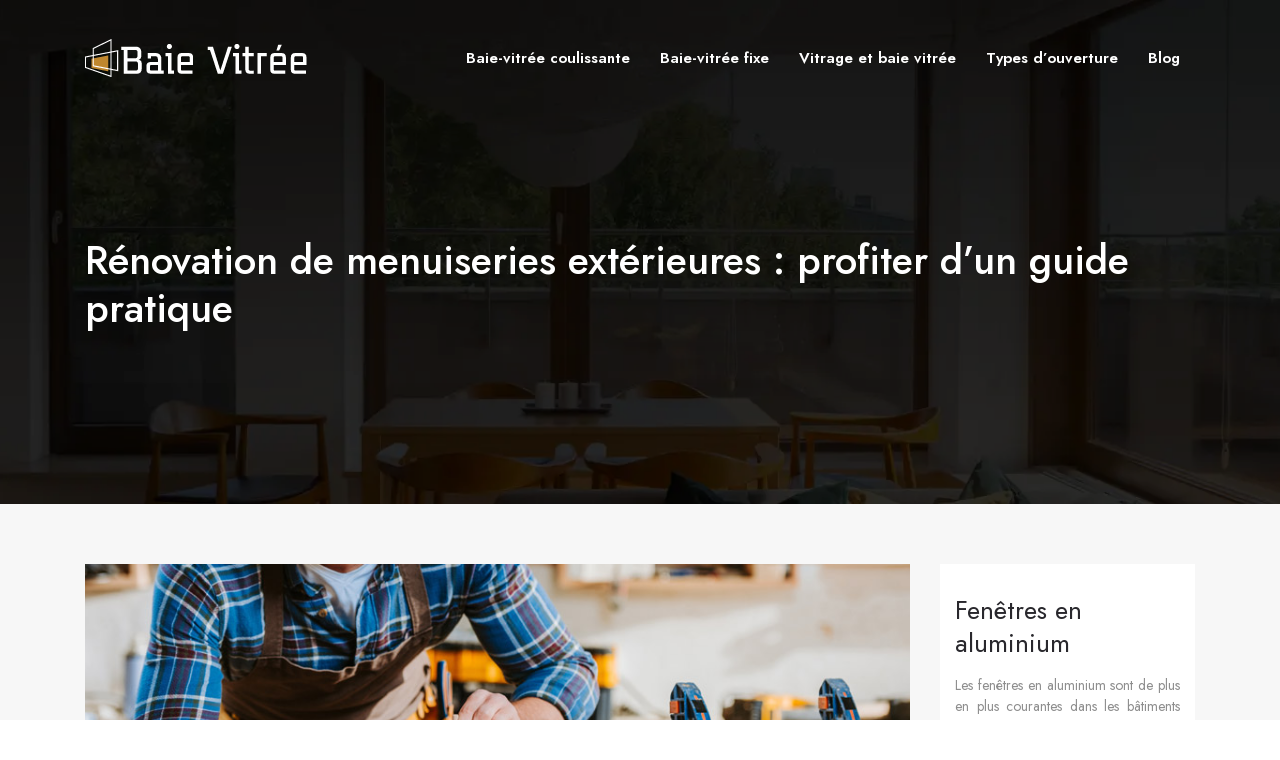

--- FILE ---
content_type: text/html; charset=UTF-8
request_url: https://www.xn--baie-vitre-j7a.com/renovation-de-menuiseries-exterieures-profiter-d-un-guide-pratique/
body_size: 8761
content:
<!DOCTYPE html>
<html>
<head lang="fr-FR">
<meta charset="UTF-8">
<meta name="viewport" content="width=device-width">
<link rel="shortcut icon" href="https://www.xn--baie-vitre-j7a.com/wp-content/uploads/2021/04/favicon-baie-vitree.svg" /><link val="quardo-deluxe" ver="v 3.18.9" />
<meta name='robots' content='max-image-preview:large' />
	<style>img:is([sizes="auto" i], [sizes^="auto," i]) { contain-intrinsic-size: 3000px 1500px }</style>
	<link rel='dns-prefetch' href='//fonts.googleapis.com' />
<link rel='dns-prefetch' href='//stackpath.bootstrapcdn.com' />
<title>Informations sur la rénovation de menuiseries extérieures</title><meta name="description" content="Où trouver un guide pratique en ligne en rénovation de menuiseries ? Pourquoi choisir la rénovation des menuiseries extérieures ? Profiter d’un guide pratique."><link rel='stylesheet' id='wp-block-library-css' href='https://www.xn--baie-vitre-j7a.com/wp-includes/css/dist/block-library/style.min.css?ver=50e660fc5589208adaeb036d0d87f633' type='text/css' media='all' />
<style id='classic-theme-styles-inline-css' type='text/css'>
/*! This file is auto-generated */
.wp-block-button__link{color:#fff;background-color:#32373c;border-radius:9999px;box-shadow:none;text-decoration:none;padding:calc(.667em + 2px) calc(1.333em + 2px);font-size:1.125em}.wp-block-file__button{background:#32373c;color:#fff;text-decoration:none}
</style>
<style id='global-styles-inline-css' type='text/css'>
:root{--wp--preset--aspect-ratio--square: 1;--wp--preset--aspect-ratio--4-3: 4/3;--wp--preset--aspect-ratio--3-4: 3/4;--wp--preset--aspect-ratio--3-2: 3/2;--wp--preset--aspect-ratio--2-3: 2/3;--wp--preset--aspect-ratio--16-9: 16/9;--wp--preset--aspect-ratio--9-16: 9/16;--wp--preset--color--black: #000000;--wp--preset--color--cyan-bluish-gray: #abb8c3;--wp--preset--color--white: #ffffff;--wp--preset--color--pale-pink: #f78da7;--wp--preset--color--vivid-red: #cf2e2e;--wp--preset--color--luminous-vivid-orange: #ff6900;--wp--preset--color--luminous-vivid-amber: #fcb900;--wp--preset--color--light-green-cyan: #7bdcb5;--wp--preset--color--vivid-green-cyan: #00d084;--wp--preset--color--pale-cyan-blue: #8ed1fc;--wp--preset--color--vivid-cyan-blue: #0693e3;--wp--preset--color--vivid-purple: #9b51e0;--wp--preset--gradient--vivid-cyan-blue-to-vivid-purple: linear-gradient(135deg,rgba(6,147,227,1) 0%,rgb(155,81,224) 100%);--wp--preset--gradient--light-green-cyan-to-vivid-green-cyan: linear-gradient(135deg,rgb(122,220,180) 0%,rgb(0,208,130) 100%);--wp--preset--gradient--luminous-vivid-amber-to-luminous-vivid-orange: linear-gradient(135deg,rgba(252,185,0,1) 0%,rgba(255,105,0,1) 100%);--wp--preset--gradient--luminous-vivid-orange-to-vivid-red: linear-gradient(135deg,rgba(255,105,0,1) 0%,rgb(207,46,46) 100%);--wp--preset--gradient--very-light-gray-to-cyan-bluish-gray: linear-gradient(135deg,rgb(238,238,238) 0%,rgb(169,184,195) 100%);--wp--preset--gradient--cool-to-warm-spectrum: linear-gradient(135deg,rgb(74,234,220) 0%,rgb(151,120,209) 20%,rgb(207,42,186) 40%,rgb(238,44,130) 60%,rgb(251,105,98) 80%,rgb(254,248,76) 100%);--wp--preset--gradient--blush-light-purple: linear-gradient(135deg,rgb(255,206,236) 0%,rgb(152,150,240) 100%);--wp--preset--gradient--blush-bordeaux: linear-gradient(135deg,rgb(254,205,165) 0%,rgb(254,45,45) 50%,rgb(107,0,62) 100%);--wp--preset--gradient--luminous-dusk: linear-gradient(135deg,rgb(255,203,112) 0%,rgb(199,81,192) 50%,rgb(65,88,208) 100%);--wp--preset--gradient--pale-ocean: linear-gradient(135deg,rgb(255,245,203) 0%,rgb(182,227,212) 50%,rgb(51,167,181) 100%);--wp--preset--gradient--electric-grass: linear-gradient(135deg,rgb(202,248,128) 0%,rgb(113,206,126) 100%);--wp--preset--gradient--midnight: linear-gradient(135deg,rgb(2,3,129) 0%,rgb(40,116,252) 100%);--wp--preset--font-size--small: 13px;--wp--preset--font-size--medium: 20px;--wp--preset--font-size--large: 36px;--wp--preset--font-size--x-large: 42px;--wp--preset--spacing--20: 0.44rem;--wp--preset--spacing--30: 0.67rem;--wp--preset--spacing--40: 1rem;--wp--preset--spacing--50: 1.5rem;--wp--preset--spacing--60: 2.25rem;--wp--preset--spacing--70: 3.38rem;--wp--preset--spacing--80: 5.06rem;--wp--preset--shadow--natural: 6px 6px 9px rgba(0, 0, 0, 0.2);--wp--preset--shadow--deep: 12px 12px 50px rgba(0, 0, 0, 0.4);--wp--preset--shadow--sharp: 6px 6px 0px rgba(0, 0, 0, 0.2);--wp--preset--shadow--outlined: 6px 6px 0px -3px rgba(255, 255, 255, 1), 6px 6px rgba(0, 0, 0, 1);--wp--preset--shadow--crisp: 6px 6px 0px rgba(0, 0, 0, 1);}:where(.is-layout-flex){gap: 0.5em;}:where(.is-layout-grid){gap: 0.5em;}body .is-layout-flex{display: flex;}.is-layout-flex{flex-wrap: wrap;align-items: center;}.is-layout-flex > :is(*, div){margin: 0;}body .is-layout-grid{display: grid;}.is-layout-grid > :is(*, div){margin: 0;}:where(.wp-block-columns.is-layout-flex){gap: 2em;}:where(.wp-block-columns.is-layout-grid){gap: 2em;}:where(.wp-block-post-template.is-layout-flex){gap: 1.25em;}:where(.wp-block-post-template.is-layout-grid){gap: 1.25em;}.has-black-color{color: var(--wp--preset--color--black) !important;}.has-cyan-bluish-gray-color{color: var(--wp--preset--color--cyan-bluish-gray) !important;}.has-white-color{color: var(--wp--preset--color--white) !important;}.has-pale-pink-color{color: var(--wp--preset--color--pale-pink) !important;}.has-vivid-red-color{color: var(--wp--preset--color--vivid-red) !important;}.has-luminous-vivid-orange-color{color: var(--wp--preset--color--luminous-vivid-orange) !important;}.has-luminous-vivid-amber-color{color: var(--wp--preset--color--luminous-vivid-amber) !important;}.has-light-green-cyan-color{color: var(--wp--preset--color--light-green-cyan) !important;}.has-vivid-green-cyan-color{color: var(--wp--preset--color--vivid-green-cyan) !important;}.has-pale-cyan-blue-color{color: var(--wp--preset--color--pale-cyan-blue) !important;}.has-vivid-cyan-blue-color{color: var(--wp--preset--color--vivid-cyan-blue) !important;}.has-vivid-purple-color{color: var(--wp--preset--color--vivid-purple) !important;}.has-black-background-color{background-color: var(--wp--preset--color--black) !important;}.has-cyan-bluish-gray-background-color{background-color: var(--wp--preset--color--cyan-bluish-gray) !important;}.has-white-background-color{background-color: var(--wp--preset--color--white) !important;}.has-pale-pink-background-color{background-color: var(--wp--preset--color--pale-pink) !important;}.has-vivid-red-background-color{background-color: var(--wp--preset--color--vivid-red) !important;}.has-luminous-vivid-orange-background-color{background-color: var(--wp--preset--color--luminous-vivid-orange) !important;}.has-luminous-vivid-amber-background-color{background-color: var(--wp--preset--color--luminous-vivid-amber) !important;}.has-light-green-cyan-background-color{background-color: var(--wp--preset--color--light-green-cyan) !important;}.has-vivid-green-cyan-background-color{background-color: var(--wp--preset--color--vivid-green-cyan) !important;}.has-pale-cyan-blue-background-color{background-color: var(--wp--preset--color--pale-cyan-blue) !important;}.has-vivid-cyan-blue-background-color{background-color: var(--wp--preset--color--vivid-cyan-blue) !important;}.has-vivid-purple-background-color{background-color: var(--wp--preset--color--vivid-purple) !important;}.has-black-border-color{border-color: var(--wp--preset--color--black) !important;}.has-cyan-bluish-gray-border-color{border-color: var(--wp--preset--color--cyan-bluish-gray) !important;}.has-white-border-color{border-color: var(--wp--preset--color--white) !important;}.has-pale-pink-border-color{border-color: var(--wp--preset--color--pale-pink) !important;}.has-vivid-red-border-color{border-color: var(--wp--preset--color--vivid-red) !important;}.has-luminous-vivid-orange-border-color{border-color: var(--wp--preset--color--luminous-vivid-orange) !important;}.has-luminous-vivid-amber-border-color{border-color: var(--wp--preset--color--luminous-vivid-amber) !important;}.has-light-green-cyan-border-color{border-color: var(--wp--preset--color--light-green-cyan) !important;}.has-vivid-green-cyan-border-color{border-color: var(--wp--preset--color--vivid-green-cyan) !important;}.has-pale-cyan-blue-border-color{border-color: var(--wp--preset--color--pale-cyan-blue) !important;}.has-vivid-cyan-blue-border-color{border-color: var(--wp--preset--color--vivid-cyan-blue) !important;}.has-vivid-purple-border-color{border-color: var(--wp--preset--color--vivid-purple) !important;}.has-vivid-cyan-blue-to-vivid-purple-gradient-background{background: var(--wp--preset--gradient--vivid-cyan-blue-to-vivid-purple) !important;}.has-light-green-cyan-to-vivid-green-cyan-gradient-background{background: var(--wp--preset--gradient--light-green-cyan-to-vivid-green-cyan) !important;}.has-luminous-vivid-amber-to-luminous-vivid-orange-gradient-background{background: var(--wp--preset--gradient--luminous-vivid-amber-to-luminous-vivid-orange) !important;}.has-luminous-vivid-orange-to-vivid-red-gradient-background{background: var(--wp--preset--gradient--luminous-vivid-orange-to-vivid-red) !important;}.has-very-light-gray-to-cyan-bluish-gray-gradient-background{background: var(--wp--preset--gradient--very-light-gray-to-cyan-bluish-gray) !important;}.has-cool-to-warm-spectrum-gradient-background{background: var(--wp--preset--gradient--cool-to-warm-spectrum) !important;}.has-blush-light-purple-gradient-background{background: var(--wp--preset--gradient--blush-light-purple) !important;}.has-blush-bordeaux-gradient-background{background: var(--wp--preset--gradient--blush-bordeaux) !important;}.has-luminous-dusk-gradient-background{background: var(--wp--preset--gradient--luminous-dusk) !important;}.has-pale-ocean-gradient-background{background: var(--wp--preset--gradient--pale-ocean) !important;}.has-electric-grass-gradient-background{background: var(--wp--preset--gradient--electric-grass) !important;}.has-midnight-gradient-background{background: var(--wp--preset--gradient--midnight) !important;}.has-small-font-size{font-size: var(--wp--preset--font-size--small) !important;}.has-medium-font-size{font-size: var(--wp--preset--font-size--medium) !important;}.has-large-font-size{font-size: var(--wp--preset--font-size--large) !important;}.has-x-large-font-size{font-size: var(--wp--preset--font-size--x-large) !important;}
:where(.wp-block-post-template.is-layout-flex){gap: 1.25em;}:where(.wp-block-post-template.is-layout-grid){gap: 1.25em;}
:where(.wp-block-columns.is-layout-flex){gap: 2em;}:where(.wp-block-columns.is-layout-grid){gap: 2em;}
:root :where(.wp-block-pullquote){font-size: 1.5em;line-height: 1.6;}
</style>
<link rel='stylesheet' id='sow-image-default-4e6925654b7a-css' href='https://www.xn--baie-vitre-j7a.com/wp-content/uploads/siteorigin-widgets/sow-image-default-4e6925654b7a.css?ver=50e660fc5589208adaeb036d0d87f633' type='text/css' media='all' />
<link rel='stylesheet' id='sow-google-font-amiri-css' href='https://fonts.googleapis.com/css?family=Amiri%3A400&#038;ver=50e660fc5589208adaeb036d0d87f633' type='text/css' media='all' />
<link rel='stylesheet' id='sow-headline-default-0c5f7a54c920-css' href='https://www.xn--baie-vitre-j7a.com/wp-content/uploads/siteorigin-widgets/sow-headline-default-0c5f7a54c920.css?ver=50e660fc5589208adaeb036d0d87f633' type='text/css' media='all' />
<link rel='stylesheet' id='default-css' href='https://www.xn--baie-vitre-j7a.com/wp-content/themes/factory-templates-3/style.css?ver=50e660fc5589208adaeb036d0d87f633' type='text/css' media='all' />
<link rel='stylesheet' id='bootstrap4-css' href='https://www.xn--baie-vitre-j7a.com/wp-content/themes/factory-templates-3/css/bootstrap4/bootstrap.min.css?ver=50e660fc5589208adaeb036d0d87f633' type='text/css' media='all' />
<link rel='stylesheet' id='font-awesome-css' href='https://stackpath.bootstrapcdn.com/font-awesome/4.7.0/css/font-awesome.min.css?ver=50e660fc5589208adaeb036d0d87f633' type='text/css' media='all' />
<link rel='stylesheet' id='global-css' href='https://www.xn--baie-vitre-j7a.com/wp-content/themes/factory-templates-3/css/global.css?ver=50e660fc5589208adaeb036d0d87f633' type='text/css' media='all' />
<link rel='stylesheet' id='style-css' href='https://www.xn--baie-vitre-j7a.com/wp-content/themes/factory-templates-3/css/template.css?ver=50e660fc5589208adaeb036d0d87f633' type='text/css' media='all' />
<link rel='stylesheet' id='animate-css-css' href='https://www.xn--baie-vitre-j7a.com/wp-content/themes/factory-templates-3/includes/admin/css/animate.min.css?ver=50e660fc5589208adaeb036d0d87f633' type='text/css' media='all' />
<script type="text/javascript" src="https://www.xn--baie-vitre-j7a.com/wp-includes/js/tinymce/tinymce.min.js?ver=50e660fc5589208adaeb036d0d87f633" id="wp-tinymce-root-js"></script>
<script type="text/javascript" src="https://www.xn--baie-vitre-j7a.com/wp-includes/js/tinymce/plugins/compat3x/plugin.min.js?ver=50e660fc5589208adaeb036d0d87f633" id="wp-tinymce-js"></script>
<script type="text/javascript" src="https://www.xn--baie-vitre-j7a.com/wp-content/themes/factory-templates-3/js/jquery.min.js?ver=50e660fc5589208adaeb036d0d87f633" id="jquery-js"></script>
<link rel="https://api.w.org/" href="https://www.xn--baie-vitre-j7a.com/wp-json/" /><link rel="alternate" title="JSON" type="application/json" href="https://www.xn--baie-vitre-j7a.com/wp-json/wp/v2/posts/410" /><link rel="EditURI" type="application/rsd+xml" title="RSD" href="https://www.xn--baie-vitre-j7a.com/xmlrpc.php?rsd" />
<link rel="canonical" href="https://www.xn--baie-vitre-j7a.com/renovation-de-menuiseries-exterieures-profiter-d-un-guide-pratique/" />
<link rel='shortlink' href='https://www.xn--baie-vitre-j7a.com/?p=410' />
<link rel="alternate" title="oEmbed (JSON)" type="application/json+oembed" href="https://www.xn--baie-vitre-j7a.com/wp-json/oembed/1.0/embed?url=https%3A%2F%2Fwww.xn--baie-vitre-j7a.com%2Frenovation-de-menuiseries-exterieures-profiter-d-un-guide-pratique%2F" />
<link rel="alternate" title="oEmbed (XML)" type="text/xml+oembed" href="https://www.xn--baie-vitre-j7a.com/wp-json/oembed/1.0/embed?url=https%3A%2F%2Fwww.xn--baie-vitre-j7a.com%2Frenovation-de-menuiseries-exterieures-profiter-d-un-guide-pratique%2F&#038;format=xml" />
<meta name="google-site-verification" content="E_l2Nxv0bfuv5eZ87DLYe-qV1PzrwJL5BOiS_1g-9FA" />
<meta name="google-site-verification" content="sKRWUhMsl5QCVfoBpRgeX82eKaj48YQZYKwVu9tNvio" /><style type="text/css">
  
.default_color_background,.menu-bars{background-color : #856d47 }
.default_color_text,a,h1 span,h2 span,h3 span,h4 span,h5 span,h6 span{color :#856d47 }
.navigation li a,.navigation li.disabled,.navigation li.active a,.owl-dots .owl-dot.active span,.owl-dots .owl-dot:hover span{background-color: #856d47;}
.block-spc{border-color:#856d47}
.default_color_border{border-color : #856d47 }
.fa-bars,.overlay-nav .close{color: #856d47;}
nav li a:after{background-color: #856d47;}
a{color : #bf872e }
a:hover{color : #bba582 }
.archive h2 a{color :#333333}
body:not(.home) .main-menu{position: absolute;}
@media (max-width: 1199px){.main-menu{background-color:#181818;}}
.sub-menu,.sliding-menu{background-color:#ffffff;}
.main-menu{box-shadow: none;-moz-box-shadow: none;-webkit-box-shadow: none;}
.main-menu{padding : 0px 0px }
.main-menu.scrolling-down{padding : 0px 0px!important; }
.main-menu.scrolling-down{-webkit-box-shadow: 0 2px 13px 0 rgba(0, 0, 0, .1);-moz-box-shadow: 0 2px 13px 0 rgba(0, 0, 0, .1);box-shadow: 0 2px 13px 0 rgba(0, 0, 0, .1);}   
nav li a{font-size:15px;}
nav li a{line-height:100px;}
nav li a{color:#ffffff!important;}
nav li:hover > a,.current-menu-item > a{color:#bba582!important;}
.sub-menu a,.sliding-menu a{color:#181818!important;}
.archive h1{color:#ffffff!important;}
.archive h1,.single h1{text-align:left!important;}
.single h1{color:#ffffff!important;}
.logo-main{height:https://www.xn--baie-vitre-j7a.com/wp-content/uploads/2021/04/logo-baie-vitree.svg!important;width: auto;}
.archive .readmore{background-color:#856d47;}
.archive .readmore{color:#ffffff;}
.archive .readmore:hover{background-color:#bba582;}
.archive .readmore:hover{color:#ffffff;}
.archive .readmore{padding:10px 18px;}
.home .post-content p a{color:#bf872e}
.home .post-content p a:hover{color:#bba582}
.subheader{padding:200px 0px}
.fixed-top{position:absolute;}  
footer{padding:100px 0 0px}
.single h2{font-size:22px!important}    
.single h3{font-size:18px!important}    
.single h4{font-size:15px!important}    
.single h5{font-size:15px!important}    
.single h6{font-size:15px!important}    
@media(max-width: 1024px){.main-menu.scrolling-down{position: fixed !important;}}
:root {
    --color-primary: #bf872e;
    --color-primary-dark: #856d47;
}
blockquote, .block-spc {
    background: #463d5a;
    padding: 20px;
color: #fff;
}
.single table th {
    background: var(--color-primary-dark);
    color: #fff;
}
.key-takeaways{
    background: #f7f0e7;
    padding: 30px 30px 10px;
    border-radius: 10px;
    width: 100%;
    margin: 40px 0;
    color: #626262;
}
.key-takeaways p{
    font-size: 21px;
     color: var(--color-primary-dark);
    font-weight: 600;
position:relative;
}

.key-takeaways p:first-child {
font-size: 1em;
font-weight: 600;
color: var(--color-primary-dark);
text-transform: uppercase;
letter-spacing: 1px;
margin: 0 0 15px 0;
display: inline-block;
border-bottom: 2px solid var(--color-primary-dark);
padding-bottom: 5px;
}

.key-takeaways ul li{padding-bottom:10px;}
.dt-published{
font-size: 13px;
    border-bottom: 1px solid #f1f1f1;
    padding-bottom: 10px;
    padding-top: 10px;
    border-top: 1px solid #f1f1f1;
    font-style: italic;
    font-weight: 500;
    position: relative;
    padding-left: 34px;
}
.dt-published:after {
    content: '\f1f6';
    font-size: 23px;
    font-family: bootstrap-icons;
    position: absolute;
    top: 8px;
    left: 0px;
    font-style: normal;
    color: var(--color-primary-dark);
}


blockquote{
font-size: 16px;
    line-height: 1.5rem;
    position: relative;
    font-weight: 500;
    border: 2px solid var(--color-primary);
    border-radius: 20px;
    padding: 30px 30px 10px;
    margin-top: 35px;
    color: rgba(17, 17, 17, 0.8);
    background: none;
    margin-bottom: 35px;
}
blockquote:before{
content: 'i';
    width: 44px;
    height: 44px;
    background-color: var(--color-primary);
    border-radius: 50px 50px 20px 50px;
    border: 4px solid #fff;
    position: absolute;
    margin: -45px 0 0 -50px;
    font-family: bootstrap-icons;
    font-size: 25px;
    color: #fff;
    padding: 6px 7px;
    text-align: center;
}
cite{    font-size: 13px;}


.actionable-list h3{margin-bottom: 20px}


.case-study-block, .actionable-list{
    border: 2px solid var(--color-primary);
    border-radius: 7px;
    padding: 30px 30px 10px;
    margin-bottom: 30px;
    margin-top: 30px;
    position: relative;
    z-index: 1;
}
.single .post-data ul li, .single .post-data ol li{    padding-bottom: 10px;}
.summary-block p, .summary-block h2 {  font-weight: 500;}
.single ul li::marker , .single ol li::marker{   color: var(--color-primary);}


.block-spc {
border-color: transparent;
    background: transparent;
    border: none;
    color: var(--color-text);
    font-style: italic;
    margin-top: 0;
    margin-bottom: 10px;
}

.faq-block .question{
    font-weight: 500;
    color: var(--color-primary-dark);
    font-size: 17px;
    line-height: 28px;
margin-top:10px;
margin-bottom: 0;
}
.faq-block .answer{    background:#f7f0e7;
    padding: 20px;
    border-radius: 3px;
    margin-top: 20px;}
 .faq-block h2{margin-bottom: 15px}

 .instant-answer p:first-child{
    font-weight: 500;
    color: var(--color-primary-dark);
    font-size: 17px;
    line-height: 28px;
    margin-top: 10px;
    margin-bottom: 0;
}
.instant-answer .answer {
    background: transparent;
    padding: 10px;
    border-radius: 3px;
}
.instant-answer{border: 2px solid var(--color-primary);
    padding: 20px 20px 10px;
    border-radius: 7px;
    margin-bottom: 20px;}
    .nav-post-cat{padding-top:30px;}
.case-study-block-title{color: #060815;
    line-height: 1.5;
    font-weight: 600;
    font-size: 18px;}
.faq-block h2 {  margin-top: 30px;}
.question strong{    font-weight: 500;}</style>
</head>
<body class="wp-singular post-template-default single single-post postid-410 single-format-standard wp-theme-factory-templates-3 catid-1 " style="">	
<div class="normal-menu menu-to-right main-menu fixed-top">	
<div class="container">

<nav class="navbar navbar-expand-xl pl-0 pr-0">

<a id="logo" href="https://www.xn--baie-vitre-j7a.com">
<img class="logo-main" src="https://www.xn--baie-vitre-j7a.com/wp-content/uploads/2021/04/logo-baie-vitree.svg" alt="logo">
</a>
	


<button class="navbar-toggler" type="button" data-toggle="collapse" data-target="#navbarsExample06" aria-controls="navbarsExample06" aria-expanded="false" aria-label="Toggle navigation">
<span class="navbar-toggler-icon">
<div class="menu_btn">	
<div class="menu-bars"></div>
<div class="menu-bars"></div>
<div class="menu-bars"></div>
</div>
</span>
</button> 
<div class="collapse navbar-collapse" id="navbarsExample06">
<ul id="main-menu" class="navbar-nav ml-auto"><li id="menu-item-17" class="menu-item menu-item-type-taxonomy menu-item-object-category"><a href="https://www.xn--baie-vitre-j7a.com/baie-vitree-coulissante/">Baie-vitrée coulissante</a></li>
<li id="menu-item-18" class="menu-item menu-item-type-taxonomy menu-item-object-category"><a href="https://www.xn--baie-vitre-j7a.com/baie-vitree-fixe/">Baie-vitrée fixe</a></li>
<li id="menu-item-21" class="menu-item menu-item-type-taxonomy menu-item-object-category"><a href="https://www.xn--baie-vitre-j7a.com/vitrage-et-baie-vitree/">Vitrage et baie vitrée</a></li>
<li id="menu-item-20" class="menu-item menu-item-type-taxonomy menu-item-object-category"><a href="https://www.xn--baie-vitre-j7a.com/types-d-ouverture/">Types d&rsquo;ouverture</a></li>
<li id="menu-item-19" class="menu-item menu-item-type-taxonomy menu-item-object-category current-post-ancestor current-menu-parent current-post-parent"><a href="https://www.xn--baie-vitre-j7a.com/blog/">Blog</a></li>
</ul></div>
</nav>
</div>
</div>
<div class="main">
	<div class="subheader" style="background-position:top;background-image:url(/wp-content/uploads/2021/04/cat-baie-vitree.webp);">
<div id="mask" style="background-color:rgb(0,0,0,0.4);"></div>	<div class="container"><h1 class="title">Rénovation de menuiseries extérieures : profiter d&rsquo;un guide pratique</h1></div>
</div>
<div class="container">
<div class="row">
<div class="post-data col-md-9 col-lg-9 col-xs-12">
<div class="post-thumb text-center">
<img width="880" height="300" src="https://www.xn--baie-vitre-j7a.com/wp-content/uploads/2021/11/menuiserie-880x300.jpg" class="attachment-post-large size-post-large wp-post-image" alt="Menuiserie" decoding="async" fetchpriority="high" srcset="https://www.xn--baie-vitre-j7a.com/wp-content/uploads/2021/11/menuiserie.jpg 880w, https://www.xn--baie-vitre-j7a.com/wp-content/uploads/2021/11/menuiserie-300x102.jpg 300w, https://www.xn--baie-vitre-j7a.com/wp-content/uploads/2021/11/menuiserie-768x262.jpg 768w" sizes="(max-width: 880px) 100vw, 880px" /></div>
<div class="blog-post-content">
<p class="ql-align-justify">Il existe divers guides en ligne qui peuvent vous aider au mieux à exécuter ce projet de rénovation en <strong>menuiseries extérieures</strong>. Avec l’aide d’un guide pratique pour réaliser vos projets de rénovation en menuiseries, vous pouvez réaliser différentes sortes de rénovation dans ce domaine. Vous pouvez même vous lancer tout seul dans ce projet tout en consultant ces guides pratiques en ligne concernant la menuiserie.&nbsp;</p>
<h2 class="ql-align-justify">Où trouver un guide pratique en ligne en rénovation de menuiseries&nbsp;?</h2>
<p class="ql-align-justify">Envie de vous lancer dans des projets de rénovation extérieures avec de la menuiserie&nbsp;? Les guides pratiques en ligne sont des manuelles et plateformes en ligne qui vous aident au mieux dans vos projets de <strong>menuiserie&nbsp;rénovation</strong>. Avec la plateforme de guide pratique en ligne, une équipe de professionnelle et aussi passionnée dans ce domaine vous fournira le maximum d’informations afin de vous aider dans vos prochains travaux de rénovation en menuiserie. Afin de réduire vos factures d’électricité, vous pouvez opter pour la mise en place d’une nouvelle porte d’entrée ou des fenêtres. Les portes en bois et les fenêtres ne bois sont aussi de bons éléments pour une parfaite isolation thermique et aussi acoustique de votre chez soi. Avec les astuces énoncées dans les guides pratiques en ligne, vous pouvez aussi profiter de plusieurs techniques très utiles pour rénover votre domicile en optant pour la rénovation de menuiserie extérieure. Les guides ne ligne vous indiqueront aussi la manière de recycler vos fenêtres et vos portes vétustes. Pour plus d’informations à ce sujet, <a href="https://www.concept-menuiserie.com/" rel="" target="_blank">suivez ce lien</a>.</p>
<h2 class="ql-align-justify">Pourquoi choisir la rénovation des menuiseries extérieures&nbsp;?</h2>
<p class="ql-align-justify">L’augmentation des dépenses mensuelles est parfois causée par la hausse de la facture d’électricité. Pour réduire la facture d’électricité, il n’y a rien de mal à adopter un nouveau mode de vie. Le guide pratique en ligne est alors une grande <strong>aide à la rénovation</strong> de vos portes et vos fenêtres. Pour une parfaite isolation thermique, il faut avoir les bons éléments de portes et fenêtres. Comme les portes et les fenêtres sont responsables des déperditions de chaleur dans une maison, il faut effectuer une étude approfondie et des travaux de rénovation pour régler ce problème. Avec les guides pratiques en ligne sur la rénovation des menuiseries extérieures, vous aurez à votre disposition différents conseils pour choisir les différents matériaux qui conviennent à vos travaux de rénovation. Ainsi vous aurez de très larges choix sur les matériaux à choisir comme les matériaux pour les fenêtres et les portes, les matériaux les plus isolants et le choix du bon vitrage. Ils vous donneront aussi plus de conseils pour vous aider à économiser vos factures d’électricité et vos factures de gaz.</p>
<h2 class="ql-align-justify">Autres atouts de la rénovation de menuiseries extérieures</h2>
<p class="ql-align-justify">Les travaux de rénovation de menuiseries extérieures vous seront très utiles pour apporter votre contribution à la préservation de la nature avec le zéro déchet. Avec ces travaux de rénovation, les guides pratiques en ligne vous aideront à recycler toutes les anciennes menuiseries extérieures que vous avez utilisées. Quel que soit le type de fenêtre et le type de porte que vous n’avez plus utilisé, les guides pratiques en ligne vous monteront diverses astuces pour les recycler. Avec l’aide des professionnels dans ce domaine, vous allez effectuer des gestes éco-responsables visant à la préservation de l’environnement.</p>






<div class="row nav-post-cat"><div class="col-6"><a href="https://www.xn--baie-vitre-j7a.com/quand-faut-il-faire-inspecter-le-calfeutrage-de-ses-fenetres-et-portes/"><i class="fa fa-arrow-left" aria-hidden="true"></i>Quand faut-il faire inspecter le calfeutrage de ses fenêtres et portes ?</a></div><div class="col-6"><a href="https://www.xn--baie-vitre-j7a.com/quels-sont-les-avantages-d-une-installation-professionnelle-de-portes-et-fenetres/"><i class="fa fa-arrow-left" aria-hidden="true"></i>Quels sont les avantages d&rsquo;une installation professionnelle de portes et fenêtres ?</a></div></div>
	
</div>


</div>
<div class="col-md-3 col-xs-12 col-lg-3">
<div class="sidebar">
<div class="widget-area">
<div class="widget_sidebar"><div id="pl-w60745a369ccc1"  class="panel-layout" ><div id="pg-w60745a369ccc1-0"  class="panel-grid panel-has-style" ><div class="sidebar1 panel-row-style panel-row-style-for-w60745a369ccc1-0" ><div id="pgc-w60745a369ccc1-0-0"  class="panel-grid-cell" ><div id="panel-w60745a369ccc1-0-0-0" class="so-panel widget widget_sow-headline panel-first-child" data-index="0" ><div class="remove-margin-bottom panel-widget-style panel-widget-style-for-w60745a369ccc1-0-0-0" ><div
			
			class="so-widget-sow-headline so-widget-sow-headline-default-45fde1a2d2c9"
			
		><div class="sow-headline-container ">
							<p class="sow-headline">
						Fenêtres en aluminium						</p>
						</div>
</div></div></div><div id="panel-w60745a369ccc1-0-0-1" class="so-panel widget widget_text panel-last-child" data-index="1" ><div class="panel-widget-style panel-widget-style-for-w60745a369ccc1-0-0-1" >			<div class="textwidget"><p>Les fenêtres en aluminium sont de plus en plus courantes dans les bâtiments aujourd&rsquo;hui. Elles sont une option de qualité, avec une structure robuste.</p>
</div>
		</div></div></div></div></div></div></div><div class="widget_sidebar"><div id="pl-w60745a544a62b"  class="panel-layout" ><div id="pg-w60745a544a62b-0"  class="panel-grid panel-has-style" ><div class="sidebar2 panel-row-style panel-row-style-for-w60745a544a62b-0" ><div id="pgc-w60745a544a62b-0-0"  class="panel-grid-cell" ><div id="panel-w60745a544a62b-0-0-0" class="so-panel widget widget_sow-headline panel-first-child" data-index="0" ><div class="remove-margin-bottom panel-widget-style panel-widget-style-for-w60745a544a62b-0-0-0" ><div
			
			class="so-widget-sow-headline so-widget-sow-headline-default-ae0a642ee887"
			
		><div class="sow-headline-container ">
							<p class="sow-headline">
						Fenêtres en PVC						</p>
						</div>
</div></div></div><div id="panel-w60745a544a62b-0-0-1" class="so-panel widget widget_text panel-last-child" data-index="1" ><div class="panel-widget-style panel-widget-style-for-w60745a544a62b-0-0-1" >			<div class="textwidget"><p>C&rsquo;est un matériau parfait pour les climats froids car, étant un plastique, sa conductivité thermique est très faible, il a donc une grande capacité d&rsquo;isolation.</p>
</div>
		</div></div></div></div></div></div></div><div class="widget_sidebar"><div id="pl-w60745a6e32ee9"  class="panel-layout" ><div id="pg-w60745a6e32ee9-0"  class="panel-grid panel-has-style" ><div class="sidebar3 panel-row-style panel-row-style-for-w60745a6e32ee9-0" ><div id="pgc-w60745a6e32ee9-0-0"  class="panel-grid-cell" ><div id="panel-w60745a6e32ee9-0-0-0" class="so-panel widget widget_sow-headline panel-first-child" data-index="0" ><div class="remove-margin-bottom panel-widget-style panel-widget-style-for-w60745a6e32ee9-0-0-0" ><div
			
			class="so-widget-sow-headline so-widget-sow-headline-default-ae0a642ee887"
			
		><div class="sow-headline-container ">
							<p class="sow-headline">
						Fenêtres en bois						</p>
						</div>
</div></div></div><div id="panel-w60745a6e32ee9-0-0-1" class="so-panel widget widget_text panel-last-child" data-index="1" ><div class="panel-widget-style panel-widget-style-for-w60745a6e32ee9-0-0-1" >			<div class="textwidget"><p>Sur le plan esthétique, les fenêtres en bois n&rsquo;ont pas de concurrence. Aucun autre matériau ne peut égaler la texture naturelle du bois ou son toucher.</p>
</div>
		</div></div></div></div></div></div></div>



<style>
	.nav-post-cat .col-6 i{
		display: inline-block;
		position: absolute;
	}
	.nav-post-cat .col-6 a{
		position: relative;
	}
	.nav-post-cat .col-6:nth-child(1) a{
		padding-left: 18px;
		float: left;
	}
	.nav-post-cat .col-6:nth-child(1) i{
		left: 0;
	}
	.nav-post-cat .col-6:nth-child(2) a{
		padding-right: 18px;
		float: right;
	}
	.nav-post-cat .col-6:nth-child(2) i{
		transform: rotate(180deg);
		right: 0;
	}
	.nav-post-cat .col-6:nth-child(2){
		text-align: right;
	}
</style>




</div>
</div>
</div>
<script type="text/javascript">
$(document).ready(function() {
$( ".blog-post-content img" ).on( "click", function() {
var url_img = $(this).attr('src');
$('.img-fullscreen').html("<div><img src='"+url_img+"'></div>");
$('.img-fullscreen').fadeIn();
});
$('.img-fullscreen').on( "click", function() {
$(this).empty();
$('.img-fullscreen').hide();
});
});
</script>
</div>
  


</div>
</div>


<footer  style="background-color:#141414">
<div class="container widgets">
<div class="row">
<div class="col-md-6 col-xs-12">
<div class="widget_footer"><div
			
			class="so-widget-sow-image so-widget-sow-image-default-4e6925654b7a"
			
		>
<div class="sow-image-container">
		<img 
	src="https://www.xn--baie-vitre-j7a.com/wp-content/uploads/2021/04/logo-baie-vitree.svg" title="logo baie vitree" alt="baie vitrée" decoding="async" 		class="so-widget-image"/>
	</div>

</div></div><div class="widget_footer">			<div class="textwidget"><p class="pt-4" style="font-size: 18px !important; color: #f7f7f7;">Ouvertes elles assurent la connexion avec le monde extérieur et offrent la vue, un éclairage naturel et une ventilation. Leur design, leur couleur et leurs dimensions influencent grandement la décoration.</p>
</div>
		</div></div>
<div class="col-md-3 col-xs-12">
<div class="widget_footer"><div
			
			class="so-widget-sow-headline so-widget-sow-headline-default-aae099bd8416"
			
		><div class="sow-headline-container ">
							<p class="sow-headline">
						Les baies-vitrées						</p>
						</div>
</div></div><div class="widget_footer">			<div class="textwidget"><div class="mt-4" style="font-size: 18px !important; color: #f7f7f7;">
<p><i class="fa fa-chevron-right" aria-hidden="true"></i> Luminosité</p>
<p><i class="fa fa-chevron-right" aria-hidden="true"></i> Isolation</p>
<p><i class="fa fa-chevron-right" aria-hidden="true"></i> Sécurité</p>
<p><i class="fa fa-chevron-right" aria-hidden="true"></i> Espace</p>
</div>
</div>
		</div></div>
<div class="col-md-3 col-xs-12">
<div class="widget_footer"><div
			
			class="so-widget-sow-headline so-widget-sow-headline-default-aae099bd8416"
			
		><div class="sow-headline-container ">
							<p class="sow-headline">
						Habiller ses fenêtres 						</p>
						</div>
</div></div><div class="widget_footer">			<div class="textwidget"><p class="pt-4" style="font-size: 18px !important; color: #f7f7f7;">Pour habiller vos fenêtres, vous pouvez les équiper de voilages, de rideaux ou encore de volets roulets, manuels ou automatiques. </p>
</div>
		</div></div>
</div>
</div>
<div class='copyright'>
<div class='container'>
<div class='row'>
<div class='col-12'>
La vue est belle !	
</div>
</div>
</div>
</footer>

<script type="speculationrules">
{"prefetch":[{"source":"document","where":{"and":[{"href_matches":"\/*"},{"not":{"href_matches":["\/wp-*.php","\/wp-admin\/*","\/wp-content\/uploads\/*","\/wp-content\/*","\/wp-content\/plugins\/*","\/wp-content\/themes\/factory-templates-3\/*","\/*\\?(.+)"]}},{"not":{"selector_matches":"a[rel~=\"nofollow\"]"}},{"not":{"selector_matches":".no-prefetch, .no-prefetch a"}}]},"eagerness":"conservative"}]}
</script>
<p class="text-center" style="margin-bottom: 0px"><a href="/plan-du-site/">Plan du site</a></p>	<script>
	jQuery(document).ready(function($){
		'use strict';
		if ( 'function' === typeof WOW ) {
			new WOW().init();
		}
	});
	</script>
	<style media="all" id="siteorigin-panels-layouts-footer">/* Layout w60745a369ccc1 */ #pgc-w60745a369ccc1-0-0 { width:100%;width:calc(100% - ( 0 * 30px ) ) } #pl-w60745a369ccc1 .so-panel { margin-bottom:30px } #pl-w60745a369ccc1 .so-panel:last-of-type { margin-bottom:0px } #pg-w60745a369ccc1-0.panel-has-style > .panel-row-style, #pg-w60745a369ccc1-0.panel-no-style { -webkit-align-items:flex-start;align-items:flex-start } #panel-w60745a369ccc1-0-0-0> .panel-widget-style { padding:0px 0px 15px 0px } #panel-w60745a369ccc1-0-0-1> .panel-widget-style { color:#8e8e8e } @media (max-width:780px){ #pg-w60745a369ccc1-0.panel-no-style, #pg-w60745a369ccc1-0.panel-has-style > .panel-row-style, #pg-w60745a369ccc1-0 { -webkit-flex-direction:column;-ms-flex-direction:column;flex-direction:column } #pg-w60745a369ccc1-0 > .panel-grid-cell , #pg-w60745a369ccc1-0 > .panel-row-style > .panel-grid-cell { width:100%;margin-right:0 } #pl-w60745a369ccc1 .panel-grid-cell { padding:0 } #pl-w60745a369ccc1 .panel-grid .panel-grid-cell-empty { display:none } #pl-w60745a369ccc1 .panel-grid .panel-grid-cell-mobile-last { margin-bottom:0px }  } /* Layout w60745a544a62b */ #pgc-w60745a544a62b-0-0 { width:100%;width:calc(100% - ( 0 * 30px ) ) } #pl-w60745a544a62b .so-panel { margin-bottom:30px } #pl-w60745a544a62b .so-panel:last-of-type { margin-bottom:0px } #pg-w60745a544a62b-0.panel-has-style > .panel-row-style, #pg-w60745a544a62b-0.panel-no-style { -webkit-align-items:flex-start;align-items:flex-start } #pgc-w60745a544a62b-0-0 { align-self:auto } #panel-w60745a544a62b-0-0-0> .panel-widget-style { padding:0px 0px 15px 0px } #panel-w60745a544a62b-0-0-1> .panel-widget-style { color:#8e8e8e } @media (max-width:780px){ #pg-w60745a544a62b-0.panel-no-style, #pg-w60745a544a62b-0.panel-has-style > .panel-row-style, #pg-w60745a544a62b-0 { -webkit-flex-direction:column;-ms-flex-direction:column;flex-direction:column } #pg-w60745a544a62b-0 > .panel-grid-cell , #pg-w60745a544a62b-0 > .panel-row-style > .panel-grid-cell { width:100%;margin-right:0 } #pl-w60745a544a62b .panel-grid-cell { padding:0 } #pl-w60745a544a62b .panel-grid .panel-grid-cell-empty { display:none } #pl-w60745a544a62b .panel-grid .panel-grid-cell-mobile-last { margin-bottom:0px }  } /* Layout w60745a6e32ee9 */ #pgc-w60745a6e32ee9-0-0 { width:100%;width:calc(100% - ( 0 * 30px ) ) } #pl-w60745a6e32ee9 .so-panel { margin-bottom:30px } #pl-w60745a6e32ee9 .so-panel:last-of-type { margin-bottom:0px } #pg-w60745a6e32ee9-0.panel-has-style > .panel-row-style, #pg-w60745a6e32ee9-0.panel-no-style { -webkit-align-items:flex-start;align-items:flex-start } #panel-w60745a6e32ee9-0-0-0> .panel-widget-style { padding:0px 0px 15px 0px } #panel-w60745a6e32ee9-0-0-1> .panel-widget-style { color:#8e8e8e } @media (max-width:780px){ #pg-w60745a6e32ee9-0.panel-no-style, #pg-w60745a6e32ee9-0.panel-has-style > .panel-row-style, #pg-w60745a6e32ee9-0 { -webkit-flex-direction:column;-ms-flex-direction:column;flex-direction:column } #pg-w60745a6e32ee9-0 > .panel-grid-cell , #pg-w60745a6e32ee9-0 > .panel-row-style > .panel-grid-cell { width:100%;margin-right:0 } #pl-w60745a6e32ee9 .panel-grid-cell { padding:0 } #pl-w60745a6e32ee9 .panel-grid .panel-grid-cell-empty { display:none } #pl-w60745a6e32ee9 .panel-grid .panel-grid-cell-mobile-last { margin-bottom:0px }  } </style><link rel='stylesheet' id='sow-headline-default-45fde1a2d2c9-css' href='https://www.xn--baie-vitre-j7a.com/wp-content/uploads/siteorigin-widgets/sow-headline-default-45fde1a2d2c9.css?ver=50e660fc5589208adaeb036d0d87f633' type='text/css' media='all' />
<link rel='stylesheet' id='siteorigin-panels-front-css' href='https://www.xn--baie-vitre-j7a.com/wp-content/plugins/siteorigin-panels/css/front-flex.min.css?ver=50e660fc5589208adaeb036d0d87f633' type='text/css' media='all' />
<link rel='stylesheet' id='sow-headline-default-ae0a642ee887-css' href='https://www.xn--baie-vitre-j7a.com/wp-content/uploads/siteorigin-widgets/sow-headline-default-ae0a642ee887.css?ver=50e660fc5589208adaeb036d0d87f633' type='text/css' media='all' />
<link rel='stylesheet' id='sow-headline-default-aae099bd8416-css' href='https://www.xn--baie-vitre-j7a.com/wp-content/uploads/siteorigin-widgets/sow-headline-default-aae099bd8416.css?ver=50e660fc5589208adaeb036d0d87f633' type='text/css' media='all' />
<script type="text/javascript" src="https://www.xn--baie-vitre-j7a.com/wp-content/themes/factory-templates-3/js/bootstrap.min.js" id="bootstrap4-js"></script>
<script type="text/javascript" src="https://www.xn--baie-vitre-j7a.com/wp-content/themes/factory-templates-3/includes/admin/js/wow.min.js" id="wow-js"></script>
<script type="text/javascript" src="https://www.xn--baie-vitre-j7a.com/wp-content/themes/factory-templates-3/js/rellax.min.js" id="rellax-js"></script>
<script type="text/javascript" src="https://www.xn--baie-vitre-j7a.com/wp-content/themes/factory-templates-3/js/default_script.js" id="default_script-js"></script>



<script type="text/javascript">
jQuery('.remove-margin-bottom').parent(".so-panel").css("margin-bottom","0px");

let calcScrollValue = () => {
  let scrollProgress = document.getElementById("progress");
  let progressValue = document.getElementById("back_to_top");
  let pos = document.documentElement.scrollTop;
  let calcHeight = document.documentElement.scrollHeight - document.documentElement.clientHeight;
  let scrollValue = Math.round((pos * 100) / calcHeight);
  if (pos > 500) {
    progressValue.style.display = "grid";
  } else {
    progressValue.style.display = "none";
  }
  scrollProgress.addEventListener("click", () => {
    document.documentElement.scrollTop = 0;
  });
  scrollProgress.style.background = `conic-gradient( ${scrollValue}%, #fff ${scrollValue}%)`;
};
window.onscroll = calcScrollValue;
window.onload = calcScrollValue;



</script>


<div class="img-fullscreen"></div>







 

</body>
</html>   

--- FILE ---
content_type: text/css
request_url: https://www.xn--baie-vitre-j7a.com/wp-content/uploads/siteorigin-widgets/sow-headline-default-0c5f7a54c920.css?ver=50e660fc5589208adaeb036d0d87f633
body_size: 185
content:
.so-widget-sow-headline-default-0c5f7a54c920 .sow-headline-container p.sow-headline {
  font-family: Amiri;
  font-weight: 400;
  
  text-align: left;
  color: #ffffff;
  line-height: 1.4em;
  font-size: 22px;
  
  
}
@media (max-width: 780px) {
  .so-widget-sow-headline-default-0c5f7a54c920 .sow-headline-container p.sow-headline {
    text-align: center;
  }
}
.so-widget-sow-headline-default-0c5f7a54c920 .sow-headline-container p.sow-headline a {
  color: #ffffff;
}
.so-widget-sow-headline-default-0c5f7a54c920 .sow-headline-container h3.sow-sub-headline {
  
  text-align: center;
  
  line-height: 1.4em;
  
  
  
}
@media (max-width: 780px) {
  .so-widget-sow-headline-default-0c5f7a54c920 .sow-headline-container h3.sow-sub-headline {
    text-align: center;
  }
}
.so-widget-sow-headline-default-0c5f7a54c920 .sow-headline-container .decoration {
  line-height: 0em;
  text-align: left;
  margin-top: 20px;
  margin-bottom: 20px;
}
@media (max-width: 780px) {
  .so-widget-sow-headline-default-0c5f7a54c920 .sow-headline-container .decoration {
    text-align: center;
  }
}
.so-widget-sow-headline-default-0c5f7a54c920 .sow-headline-container .decoration .decoration-inside {
  height: 1px;
  display: inline-block;
  border-top: 2px none #ff5316;
  width: 100%;
  max-width: 40px;
}
.so-widget-sow-headline-default-0c5f7a54c920 .sow-headline-container *:first-child {
  margin-top: 0 !important;
}
.so-widget-sow-headline-default-0c5f7a54c920 .sow-headline-container *:last-child {
  margin-bottom: 0 !important;
}

--- FILE ---
content_type: text/css
request_url: https://www.xn--baie-vitre-j7a.com/wp-content/themes/factory-templates-3/css/template.css?ver=50e660fc5589208adaeb036d0d87f633
body_size: 895
content:
@import url(https://fonts.googleapis.com/css2?family=Amiri:ital,wght@0,400;0,700;1,400;1,700&display=swap);@import url(https://fonts.googleapis.com/css2?family=Jost:wght@100;200;300;400;500;600;700;800;900&display=swap);body{font-family:Jost,sans-serif;font-size:18px;color:#868686;overflow-x:hidden!important;text-rendering:optimizeLegibility;-moz-osx-font-smoothing:grayscale;-webkit-font-smoothing:antialiased}.animated-btn-menu .line{background:#fff!important}nav li a{font-weight:600}.sliding-menu a,.sub-menu a{line-height:60px}.menu-item-has-children:after{top:34px!important;color:#fff}.section2-img img{width:44%!important;position:absolute;right:0;bottom:-5em}.doublehr{position:relative}.doublehr p:before{content:"";display:inline-block;width:4em;margin:0;position:relative;bottom:5px;left:-15px;margin-left:-57px;border-style:solid;border-width:1px 0 0}.section3-box{min-height:542px}.section4-box2-img img{position:relative;margin-top:-67px;margin-left:-1px}.doublehr2{position:relative}.doublehr2 p:before{content:"";display:inline-block;width:3em;margin:0;position:relative;bottom:5px;left:-15px;border-style:solid;border-width:1px 0 0}.single h2,.single h3,.single h4,.single h5,.single h6{font-size:28px}.archive .readmore{border-radius:2px;font-weight:700}.section3-box{position:relative}.section3-box:after{content:"";position:absolute;width:100%;height:100%;background:linear-gradient(to top,rgba(255,255,255,0) 0,rgba(202,202,202,0) 24%,rgba(61,61,61,.5) 88%,rgba(35,35,35,.5));top:0;left:0}footer .copyright{border-top:none;padding:30px 50px;margin-top:40px;text-align:center;color:#fff}.sidebar1{padding:30px 15px;background:#fff;margin-bottom:30px}.sidebar2{padding:30px 15px;background:#fff;margin-bottom:35px}.sidebar3{padding:35px 15px;background:#fff;margin-bottom:30px}body:not(.home) .main{padding-bottom:90px;background:#f7f7f7}.copyright .container{border-top:1px solid #2c2c2c;padding-top:27px}.archive h1,.single h1{top:.9em}@media screen and (max-width:1600px){.section2{padding:13% 17% 10% 11%!important}.section2-img img{width:50%!important;position:absolute;right:0;bottom:-5em}}@media screen and (max-width:1366px){.section3-box{min-height:430px}.section2{padding:8% 11% 6% 7%!important}}@media screen and (max-width:1280px){.section2{padding:6% 9% 3% 6%!important}}@media screen and (max-width:1024px){.section2-title .sow-headline{line-height:41px!important;font-size:32px!important}.sect-title-las .sow-headline{line-height:24px!important;font-size:14px!important}.archive h1,.single h1{top:.8em}.section2{padding:0 5% 0 5%!important}.bloc-res{padding:15% 0 10% 9%!important}.titlesection5 .sow-headline{line-height:41px!important;font-size:32px!important}.section4-box2-img img{margin-left:-6px}nav li a{line-height:60px!important}.sliding-menu a,.sub-menu a{padding-left:10px}.menu-item-has-children:after{top:18px!important}.subheader{padding:120px 0!important}}@media screen and (max-width:960px){.section5{padding:10% 5% 10% 5%!important}.section4-box2-img img{position:relative;margin-top:0;margin-left:0}.home h1{line-height:70px!important;font-size:65px!important}}@media screen and (max-width:375px){.full-height{height:84vh!important}.slider{padding:50% 5% 0 5%!important}.section2{padding:0 0 0 9%!important;margin-bottom:13em}.section2-img img{width:83%!important;position:absolute;right:1.8em;bottom:-13em}.bloc-res{padding:15% 5% 10% 5%!important}}

--- FILE ---
content_type: text/css
request_url: https://www.xn--baie-vitre-j7a.com/wp-content/uploads/siteorigin-widgets/sow-headline-default-45fde1a2d2c9.css?ver=50e660fc5589208adaeb036d0d87f633
body_size: 176
content:
.so-widget-sow-headline-default-45fde1a2d2c9 .sow-headline-container p.sow-headline {
  
  text-align: left;
  color: #29282d;
  line-height: 33px;
  font-size: 26px;
  
  
}
@media (max-width: 780px) {
  .so-widget-sow-headline-default-45fde1a2d2c9 .sow-headline-container p.sow-headline {
    text-align: left;
  }
}
.so-widget-sow-headline-default-45fde1a2d2c9 .sow-headline-container p.sow-headline a {
  color: #29282d;
}
.so-widget-sow-headline-default-45fde1a2d2c9 .sow-headline-container h3.sow-sub-headline {
  
  text-align: center;
  
  line-height: 1.4em;
  
  
  
}
@media (max-width: 780px) {
  .so-widget-sow-headline-default-45fde1a2d2c9 .sow-headline-container h3.sow-sub-headline {
    text-align: center;
  }
}
.so-widget-sow-headline-default-45fde1a2d2c9 .sow-headline-container .decoration {
  line-height: 0em;
  text-align: center;
  margin-top: 20px;
  margin-bottom: 20px;
}
@media (max-width: 780px) {
  .so-widget-sow-headline-default-45fde1a2d2c9 .sow-headline-container .decoration {
    text-align: center;
  }
}
.so-widget-sow-headline-default-45fde1a2d2c9 .sow-headline-container .decoration .decoration-inside {
  height: 1px;
  display: inline-block;
  border-top: 0px none #eeeeee;
  width: 100%;
  max-width: 40%;
}
.so-widget-sow-headline-default-45fde1a2d2c9 .sow-headline-container *:first-child {
  margin-top: 0 !important;
}
.so-widget-sow-headline-default-45fde1a2d2c9 .sow-headline-container *:last-child {
  margin-bottom: 0 !important;
}

--- FILE ---
content_type: text/css
request_url: https://www.xn--baie-vitre-j7a.com/wp-content/uploads/siteorigin-widgets/sow-headline-default-aae099bd8416.css?ver=50e660fc5589208adaeb036d0d87f633
body_size: 188
content:
.so-widget-sow-headline-default-aae099bd8416 .sow-headline-container p.sow-headline {
  font-family: Amiri;
  font-weight: 400;
  
  text-align: left;
  color: #ffffff;
  line-height: 1.4em;
  font-size: 22px;
  
  
}
@media (max-width: 780px) {
  .so-widget-sow-headline-default-aae099bd8416 .sow-headline-container p.sow-headline {
    text-align: left;
  }
}
.so-widget-sow-headline-default-aae099bd8416 .sow-headline-container p.sow-headline a {
  color: #ffffff;
}
.so-widget-sow-headline-default-aae099bd8416 .sow-headline-container h3.sow-sub-headline {
  
  text-align: center;
  
  line-height: 1.4em;
  
  
  
}
@media (max-width: 780px) {
  .so-widget-sow-headline-default-aae099bd8416 .sow-headline-container h3.sow-sub-headline {
    text-align: center;
  }
}
.so-widget-sow-headline-default-aae099bd8416 .sow-headline-container .decoration {
  line-height: 0em;
  text-align: left;
  margin-top: 20px;
  margin-bottom: 20px;
}
@media (max-width: 780px) {
  .so-widget-sow-headline-default-aae099bd8416 .sow-headline-container .decoration {
    text-align: left;
  }
}
.so-widget-sow-headline-default-aae099bd8416 .sow-headline-container .decoration .decoration-inside {
  height: 1px;
  display: inline-block;
  border-top: 2px none #ff5316;
  width: 100%;
  max-width: 40px;
}
.so-widget-sow-headline-default-aae099bd8416 .sow-headline-container *:first-child {
  margin-top: 0 !important;
}
.so-widget-sow-headline-default-aae099bd8416 .sow-headline-container *:last-child {
  margin-bottom: 0 !important;
}

--- FILE ---
content_type: image/svg+xml
request_url: https://www.xn--baie-vitre-j7a.com/wp-content/uploads/2021/04/logo-baie-vitree.svg
body_size: 1548
content:
<?xml version="1.0" encoding="utf-8"?>
<!-- Generator: Adobe Illustrator 16.0.0, SVG Export Plug-In . SVG Version: 6.00 Build 0)  -->
<!DOCTYPE svg PUBLIC "-//W3C//DTD SVG 1.1//EN" "http://www.w3.org/Graphics/SVG/1.1/DTD/svg11.dtd">
<svg version="1.1" id="Calque_1" xmlns="http://www.w3.org/2000/svg" xmlns:xlink="http://www.w3.org/1999/xlink" x="0px" y="0px"
	 width="221.5px" height="41.25px" viewBox="0 0 221.5 41.25" enable-background="new 0 0 221.5 41.25" xml:space="preserve">
<g>
	<g>
		<path fill="#FFFFFF" d="M53.281,22.436c2.111,0.359,3.189,1.662,3.189,3.907v4.807c0,3.46-1.617,5.167-4.896,5.167H38.501V12.777
			h-2.38V9.542h14.061c3.908,0,5.839,1.842,5.839,5.571v3.279C56.021,20.773,55.124,22.121,53.281,22.436z M42.275,20.953h8.041
			c1.303,0,1.978-0.899,1.978-2.741v-2.919c0-1.663-0.72-2.516-2.202-2.516h-7.816V20.953z M42.275,33.083h8.49
			c1.303,0,1.977-0.63,1.977-1.844v-4.536c0-1.661-0.718-2.516-2.11-2.516h-8.356V33.083z"/>
		<path fill="#FFFFFF" d="M76.01,33.217h2.471v3.1H65.542c-2.92,0-4.357-1.347-4.357-3.997v-3.774c0-2.562,1.438-3.863,4.357-3.863
			h7.008v-2.92c0-1.887-0.942-2.83-2.785-2.83h-4.133v2.426h-3.28v-5.525h7.367c4.178,0,6.29,1.931,6.29,5.75V33.217z M72.55,33.217
			v-5.48h-6.693c-0.808,0-1.212,0.404-1.212,1.168v3.055c0,0.853,0.448,1.258,1.302,1.258H72.55z"/>
		<path fill="#FFFFFF" d="M82.522,36.316V18.932h-2.471v-3.1h5.975v17.385h2.471v3.1H82.522z M86.565,9.363
			c0,1.438-1.123,2.561-2.561,2.561c-1.437,0-2.559-1.123-2.559-2.561s1.123-2.56,2.559-2.56
			C85.442,6.803,86.565,7.925,86.565,9.363z"/>
		<path fill="#FFFFFF" d="M107.632,27.736H95.503v4.267c0,0.809,0.405,1.214,1.168,1.214h10.421v3.1h-10.96
			c-2.695,0-4.043-1.304-4.043-3.953V20.279c0-2.964,1.393-4.447,4.224-4.447h6.962c2.876,0,4.313,1.392,4.357,4.222V27.736z
			 M95.503,24.682h8.76v-4.268c0-0.988-0.539-1.482-1.572-1.482h-5.48c-1.124,0-1.707,0.539-1.707,1.662V24.682z"/>
		<path fill="#FFFFFF" d="M134.719,33.083l7.726-23.541h3.729l-8.94,26.774h-5.03l-7.817-23.539h-2.156V9.542h5.121L134.719,33.083z
			"/>
		<path fill="#FFFFFF" d="M149.765,36.316V18.932h-2.471v-3.1h5.975v17.385h2.47v3.1H149.765z M153.808,9.363
			c0,1.438-1.123,2.561-2.562,2.561c-1.437,0-2.559-1.123-2.559-2.561s1.122-2.56,2.559-2.56
			C152.685,6.803,153.808,7.925,153.808,9.363z"/>
		<path fill="#FFFFFF" d="M159.555,18.932h-2.694v-3.1h2.694v-6.29h3.46v6.29h4.941v3.1h-4.941v12.848
			c0,1.032,0.495,1.528,1.481,1.483h2.427c0.405,0,0.765,0,1.078-0.046v3.1h-4.133c-2.874,0-4.313-1.527-4.313-4.582V18.932z"/>
		<path fill="#FFFFFF" d="M180.847,18.932h-5.524v17.385h-3.505V15.832h9.029V18.932z"/>
		<path fill="#FFFFFF" d="M199.983,27.736h-12.129v4.267c0,0.809,0.404,1.214,1.168,1.214h10.422v3.1h-10.961
			c-2.694,0-4.043-1.304-4.043-3.953V20.279c0-2.964,1.394-4.447,4.223-4.447h6.964c2.874,0,4.312,1.392,4.356,4.222V27.736z
			 M187.854,24.682h8.76v-4.268c0-0.988-0.538-1.482-1.572-1.482h-5.479c-1.124,0-1.708,0.539-1.708,1.662V24.682z M195.896,7.656
			l-2.649,5.794h-2.696l1.797-5.794H195.896z"/>
		<path fill="#FFFFFF" d="M220.467,27.736h-12.129v4.267c0,0.809,0.404,1.214,1.168,1.214h10.421v3.1h-10.96
			c-2.694,0-4.043-1.304-4.043-3.953V20.279c0-2.964,1.393-4.447,4.223-4.447h6.964c2.875,0,4.312,1.392,4.356,4.222V27.736z
			 M208.338,24.682h8.76v-4.268c0-0.988-0.539-1.482-1.572-1.482h-5.479c-1.124,0-1.708,0.539-1.708,1.662V24.682z"/>
	</g>
</g>
<text transform="matrix(1 0 0 1 35.501 128.3164)" font-family="'MidnightKernboy'" font-size="37">Baie Vitrée</text>
<text transform="matrix(1 0 0 1 125 -52.25)" font-family="'MyriadPro-Regular'" font-size="12">baie vitrée</text>
<polygon fill-rule="evenodd" clip-rule="evenodd" fill="#BF872E" points="6.536,30.683 6.536,21.42 23.091,18.242 23.091,33.912 "/>
<path fill-rule="evenodd" clip-rule="evenodd" fill="#FFFFFF" d="M25.329,31.227L8.773,27.998v-9.264l16.556-3.179V31.227z
	 M31.869,32.502l-5.42-1.058V15.342l5.42-1.041V32.502z M8.773,11.711l16.556-8.105v10.813l-16.556,3.18V11.711z M1.119,20.205
	l6.535-1.256v9.968l17.675,3.448v5.75l-24.21-8.402V20.205z M26.448,39.683v-7.1l6.539,1.275V12.949l-6.539,1.255V1.817
	c-6.265,3.066-12.529,6.133-18.794,9.2v6.795L0,19.282v11.222l25.708,8.921L26.448,39.683z"/>
</svg>
